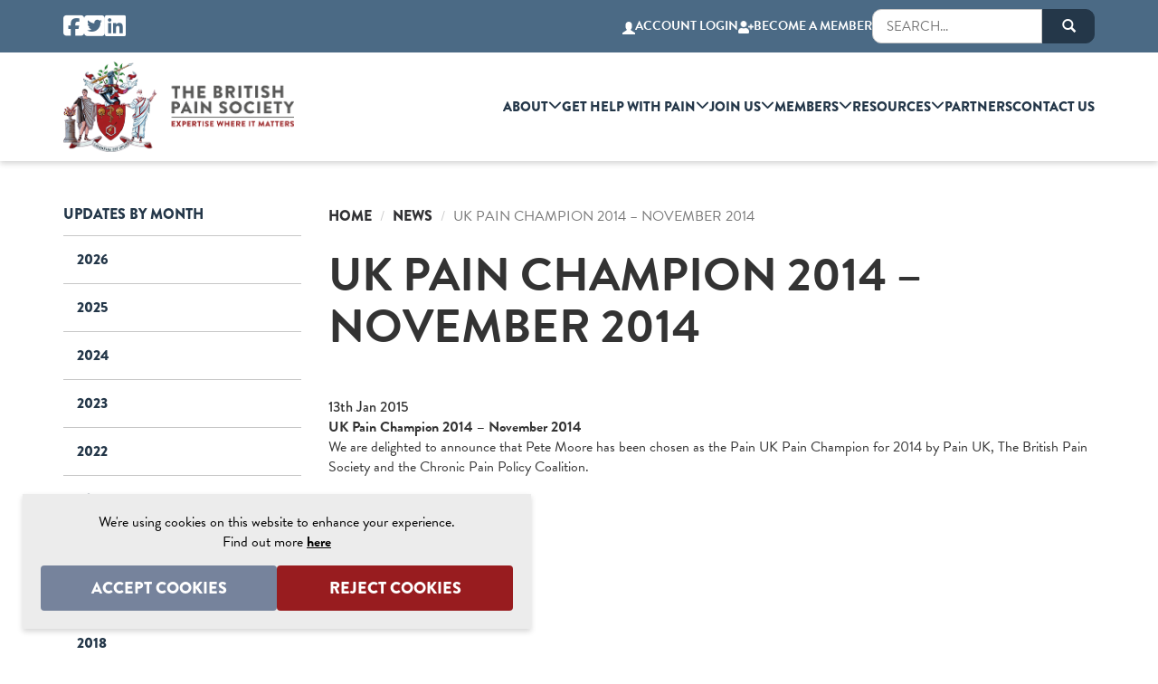

--- FILE ---
content_type: text/html; charset=utf-8
request_url: https://www.britishpainsociety.org/mediacentre/news/uk-pain-champion-2014-november-2014/
body_size: 5986
content:
<!DOCTYPE html>



<html xmlns="http://www.w3.org/1999/xhtml">
    <head>
        <title>UK Pain Champion 2014 – November 2014 | News | British Pain Society</title>
        <meta http-equiv="Content-Type" content="text/html;charset=utf-8" />
        <meta name="viewport" content="width=device-width, initial-scale=1.0"/>
        <meta http-equiv="X-UA-Compatible" content="IE=edge"/>

        <link rel="shortcut icon" href="/static/favicon.ico" type="image/x-icon">
        <link rel="icon" href="/static/favicon.ico" type="image/x-icon">

        <!-- Bootstrap -->
        <link href="/static/lib/bootstrap/css/bootstrap.min.f98dcfc3f17d.css" rel="stylesheet" media="screen"/>
        <!--[if lt IE 8]>
            <link href="/static/lib/bootstrap/css/bootstrap-ie7.e007e421a2ba.css" rel="stylesheet"/>
        <![endif]-->

        <script src="https://use.typekit.net/ufx8cin.js"></script>
        <script>try{Typekit.load({ async: true });}catch(e){}</script>


        <link rel="stylesheet" href="https://use.typekit.net/txw7bdc.css">
        <link href='https://fonts.googleapis.com/css?family=Open+Sans:300,400,700,400italic,700italic' rel='stylesheet' type='text/css'/>
        <link rel="stylesheet" href="/static/css/style.9bbd2a12ec01.css" />
        <link rel="stylesheet" href="/static/css/print.d886b419a57a.css" type="text/css" media="print" />
        <link href="https://code.jquery.com/ui/1.10.3/themes/smoothness/jquery-ui.css" rel="stylesheet"/>

        

        <!-- HTML5 shim and Respond.js for IE8 support of HTML5 elements and media queries -->
        <!-- WARNING: Respond.js doesn't work if you view the page via file:// -->
        <!--[if lt IE 9]>
          <script type="text/javascript" src="https://oss.maxcdn.com/html5shiv/3.7.2/html5shiv.min.js"></script>
          <script type="text/javascript" src="https://oss.maxcdn.com/respond/1.4.2/respond.min.js"></script>
        <![endif]-->

        <!-- jQuery (necessary for Bootstrap's JavaScript plugins) -->
        <script type="text/javascript" src="https://code.jquery.com/jquery-latest.js"></script>
        <script type="text/javascript" src="https://code.jquery.com/ui/1.10.3/jquery-ui.js"></script>
        <!-- Include all compiled plugins (below), or include individual files as needed -->
        <script type="text/javascript" src="/static/js/main.1f846b3afde7.js"></script>
        <script type="text/javascript" src="/static/lib/bootstrap/js/bootstrap.min.abda843684d0.js"></script>
        
        <script type="text/javascript" src="/static/lib/jquery/jquery.placeholder.0829097a432b.js"></script>
        <script src="https://kit.fontawesome.com/752d2b0605.js" crossorigin="anonymous"></script>

        <!-- cookies -->    
        <script src="https://cdn.jsdelivr.net/npm/js-cookie@3.0.5/dist/js.cookie.min.js"></script>

        

        <script async src="https://www.googletagmanager.com/gtag/js?id=G-QCJNT199CH"></script>
        <script>
            var cookie = Cookies.get('accepted');
            if(cookie == 'True'){
                window.dataLayer = window.dataLayer || [];
                function gtag(){dataLayer.push(arguments);}
                gtag('js', new Date());
                gtag('config', 'G-QCJNT199CH');
            }
        </script>

    </head>

    <body>
        <p id="skiplink"><a href="#main_content" >Skip to main content</a></p>

        <div class="mobile-dropdowns">
            <div class="search_mobile">
                <div class="close_modal">
                    <img src="/static/images/close.71679dd60c9d.png" alt="Close">
                </div>
                <h3><i class="fa-solid fa-magnifying-glass"></i> Search</h3>
                <form class="form-inline" role="form" action="/search/" method="POST">
                    <input type='hidden' name='csrfmiddlewaretoken' value='oNb2sDkJmMlLPMI7g4LAhGbMprczKG7HFN5LKCt5dIyeodwqWuqewRfLv303bcXS' />
                    <div class="form-group">
                        <label for="id_search_query">Search Query</label>
                        <input type="text" class="form-control" id="id_search_query" placeholder="Type here" name="query">
                    </div>
                    <button type="submit" class="btn btn-primary">Search</button>
                    <div class="clearfix"></div>
                </form>
            </div>
            
                <div class="login_form">
                    <div class="close_modal">
                        <img src="/static/images/close.71679dd60c9d.png" alt="Close">
                    </div>
                    <h3><i class="fa-solid fa-lock"></i> Login to your account</h3>
                    <form class="form-inline" role="form" action="/login/" method="POST">
                        <input type='hidden' name='csrfmiddlewaretoken' value='oNb2sDkJmMlLPMI7g4LAhGbMprczKG7HFN5LKCt5dIyeodwqWuqewRfLv303bcXS' />
                        <div class="form-group">
                            <label for="id_email_top">Email address</label>
                            <input type="email" class="form-control" id="id_email_top" placeholder="Email Address" name="email_address">
                        </div>
                        <div class="form-group">
                            <label for="id_password_top">Password</label>
                            <input type="password" class="form-control" id="id_password_top" placeholder="Password" name="password">
                        </div>
                        <button type="submit" class="btn btn-primary">Login</button>
                        <a href="/forgot-password">Forgotten Password?</a>
                    </form>
                </div>
            
        </div>

        <header>
            <div class="top">
                <div class="container">
                    <div class="row">
                        <div class="col-xs-12">
                            <div class="group">
                                <div class="social">
                                    <a href="https://www.facebook.com/thebritishpainsociety/" target="_blank"><i class="fa-brands fa-square-facebook"></i></a>
                                    <a href="https://twitter.com/BritishPainSoc" target="_blank"><i class="fa-brands fa-square-twitter"></i></a>
                                    <a href="https://www.linkedin.com/company/the-british-pain-society" target="_blank"><i class="fa-brands fa-linkedin"></i></a>
                                </div>
                                <div class="content">
                                    
                                        <p><i class="glyphicon glyphicon-user"></i><a class="login_text login_toggle" href="">Account Login</a></p>
                                        <p><img src="/static/images/user-plus.02540ceef0a7.png" alt="New User"><a href="/register/">Become A Member</a></p>
                                    
                                    <form action="/search/" method="POST">
                                        <input type='hidden' name='csrfmiddlewaretoken' value='oNb2sDkJmMlLPMI7g4LAhGbMprczKG7HFN5LKCt5dIyeodwqWuqewRfLv303bcXS' />
                                        <div class="fieldset">
                                            <input class="field" name="query" type="text" placeholder="Search..." value=""/>
                                            <button type="submit"><i class="glyphicon glyphicon-search"></i></button>
                                        </div>
                                    </form>
                                </div>
                            </div>
                        </div>
                    </div>
                </div>
            </div>
            <div class="bottom">
                <div class="container">
                    <div class="row">
                        <div class="col-xs-12">
                            <div class="group">
                                <div class="logo">
                                    <a href="/">
                                        <img src="/static/images/bps-logo@2x.e454eaeb627a.png" alt="British Pain Society Logo">
                                    </a>
                                </div>
                                <div class="links">
                                    <nav>
                                        
    <div class="navigation navbar navbar-default">
        <div class="menu">
            <ul class="top_level nav navbar-nav">
                
                    <li>
                        <a href="/about/">About <i class="fa-solid fa-chevron-down"></i></a>
                        
                            <ul class="sub-nav">
    
        <li><a href="/about/what-is-pain/">WHAT IS PAIN?</a>
            
        </li>
    
        <li><a href="/about/what-we-do/">WHAT WE DO</a>
            
        </li>
    
        <li><a href="/about/bps-council/">BPS COUNCIL</a>
            
        </li>
    
        <li><a href="/about/bps-committees/">BPS COMMITTEES</a>
            
        </li>
    
        <li><a href="/about/special-interest-groups-1/">SPECIAL INTEREST GROUPS</a>
            
        </li>
    
        <li><a href="/about/external-relations/">EXTERNAL RELATIONS</a>
            
        </li>
    
        <li><a href="/about/code-of-conduct/">CODE OF CONDUCT</a>
            
        </li>
    
        <li><a href="/about/articles-and-reports/">USEFUL ARTICLES &amp; REPORTS</a>
            
        </li>
    
        <li><a href="/about/privacy-policy/">PRIVACY POLICY</a>
            
        </li>
    
        <li><a href="/about/annual-reports-accounts/">ANNUAL REPORTS &amp; ACCOUNTS</a>
            
        </li>
    
        <li><a href="https://www.britishpainsociety.org/about/strategy/">Strategy 2025-2030</a>
            
        </li>
    
</ul>
                        
                    </li>
                
                    <li>
                        <a href="/whocares/">Get help with pain <i class="fa-solid fa-chevron-down"></i></a>
                        
                            <ul class="sub-nav">
    
        <li><a href="/whocares/EPCC/">THE EXPERT PATIENT AND CARER COMMITTEE (EPCC)</a>
            
        </li>
    
        <li><a href="/whocares/lec/">Lived Experience Collective (LEC)</a>
            
        </li>
    
        <li><a href="https://www.britishpainsociety.org/whocares/patient-publications/">Patient publications</a>
            
        </li>
    
        <li><a href="https://www.britishpainsociety.org/whocares/useful-addresses/">Useful organisations</a>
            
        </li>
    
</ul>
                        
                    </li>
                
                    <li>
                        <a href="/become-a-member/">Join us <i class="fa-solid fa-chevron-down"></i></a>
                        
                            <ul class="sub-nav">
    
        <li><a href="/become-a-member/eligibility/">ELIGIBILITY</a>
            
        </li>
    
        <li><a href="/become-a-member/subscription-fees/">SUBSCRIPTION FEES</a>
            
        </li>
    
        <li><a href="/become-a-member/how-to-apply/">HOW TO APPLY</a>
            
        </li>
    
</ul>
                        
                    </li>
                
                    <li>
                        <a href="/for-members/">Members <i class="fa-solid fa-chevron-down"></i></a>
                        
                            <ul class="sub-nav">
    
        <li><a href="/about/grants-and-awards/">GRANTS, AWARDS &amp; PHD&#39;S</a>
            
        </li>
    
        <li><a href="/for-members/honours/">HONOURS AND DISTINCTIONS</a>
            
        </li>
    
        <li><a href="/for-members/membership-renewal-2025/">MEMBERSHIP RENEWAL 2025</a>
            
        </li>
    
        <li><a href="/for-members/professional-publications/">Professional Publications</a>
            
        </li>
    
        <li><a href="/for-members/special-interest-groups/">SPECIAL INTEREST GROUPS</a>
            
        </li>
    
        <li><a href="/for-members/pain-news/">PAIN NEWS</a>
            
        </li>
    
        <li><a href="/for-members/amrc/">AMRC</a>
            
        </li>
    
        <li><a href="/for-members/british-journal-of-pain/">BRITISH JOURNAL OF PAIN</a>
            
        </li>
    
        <li><a href="/for-members/commissioning-hub/">COMMISSIONING HUB</a>
            
        </li>
    
        <li><a href="/for-members/articles-reports-guidelines/">ARTICLES, REPORTS &amp; GUIDELINES</a>
            
        </li>
    
        <li><a href="/for-members/council-elections/">COUNCIL ELECTIONS</a>
            
        </li>
    
        <li><a href="/for-members/iasp/">IASP</a>
            
        </li>
    
        <li><a href="/for-members/efic/">EFIC</a>
            
        </li>
    
        <li><a href="/for-members/cps/">CPS</a>
            
        </li>
    
</ul>
                        
                    </li>
                
                    <li>
                        <a href="/resources/">RESOURCES <i class="fa-solid fa-chevron-down"></i></a>
                        
                            <ul class="sub-nav">
    
        <li><a href="/mediacentre/events/">Events</a>
            
                
                    <ul class="sub-nav">
    
        <li><a href="https://www.britishpainsociety.org/mediacentre/events/other-meetings/">Events calendar</a>
            
        </li>
    
        <li><a href="/asm-highlights/">ASM</a>
            
        </li>
    
</ul>
                
            
        </li>
    
        <li><a href="/resources/british-pain-society-publications/">BPS Publications</a>
            
        </li>
    
        <li><a href="/resources/bps-webinars/">Webinars</a>
            
        </li>
    
        <li><a href="/resources/podcasts/">Podcasts &amp; interviews</a>
            
        </li>
    
        <li><a href="/resources/educational-opportunities/">Educational opportunities</a>
            
        </li>
    
        <li><a href="/resources/asm-highlights/">ASM</a>
            
        </li>
    
        <li><a href="https://www.britishpainsociety.org/resources/student-early-career-professionals/">Student &amp; Early Career Professionals</a>
            
        </li>
    
        <li><a href="/job-vacancies/">Job vacancies</a>
            
        </li>
    
</ul>
                        
                    </li>
                
                    <li>
                        <a href="/partners/">Partners </a>
                        
                    </li>
                
                <li><a href="/contact-us">Contact Us</a></li>
            </ul>
        </div>
    </div>


                                    </nav>
                                    <div class="mobile-icons">
                                        <div class="icon search pull-right">
                                            <a class="search_toggle">
                                                <i class="fa-solid fa-magnifying-glass"></i>
                                            </a>
                                        </div>
                                        <div class="icon account pull-right">
                                            
                                                <a class="login_text login_toggle" href="">
                                                    <i class="fa-solid fa-user"></i>
                                                </a>
                                            
                                        </div>
                                        <div class="nav-toggle">
                                            <i class="fa-sharp fa-solid fa-bars"></i>
                                        </div>
                                    </div>
                                </div>
                            </div>
                        </div>
                    </div>
                </div>
            </div>
        </header>
        

        <div id="main_content">
            

            <div id="page_content">
                
    <section id="page">
        <div class="container">
            <div class="row">
                <div class="col-md-3 col-sm-12">
                    
	
		<div class="page_navigation">
            <h2 class="title">Updates by Month</h2>
            <ul class="nav nav-pills">
				
					<li><a href="/mediacentre/news/2026/">2026 </a></li>		
				
					<li><a href="/mediacentre/news/2025/">2025 </a></li>		
				
					<li><a href="/mediacentre/news/2024/">2024 </a></li>		
				
					<li><a href="/mediacentre/news/2023/">2023 </a></li>		
				
					<li><a href="/mediacentre/news/2022/">2022 </a></li>		
				
					<li><a href="/mediacentre/news/2021/">2021 </a></li>		
				
					<li><a href="/mediacentre/news/2020/">2020 </a></li>		
				
					<li><a href="/mediacentre/news/2019/">2019 </a></li>		
				
					<li><a href="/mediacentre/news/2018/">2018 </a></li>		
				
					<li><a href="/mediacentre/news/2017/">2017 </a></li>		
				
					<li><a href="/mediacentre/news/2016/">2016 </a></li>		
				
					<li><a href="/mediacentre/news/2015/">2015 </a></li>		
				
    		</ul>
        </div>
    

                    
                        <div id="sidebar_blocks">
                            <div id="actions">
                                
                                    

<div class="action normal_action">
    <a href="/donate/">
        <div class="overlay"></div>
        <div class="image">
            
                <img src="
                    
                        /media/widgets/pexels-liza-summer-6348123.png.262x170_q85_crop_upscale.png
                    
                " alt="Donate" class="img-responsive"/>
            
        </div>
        <h2 class="title">Donate</h2>
    </a>
</div>

                                
                                    

<div class="action normal_action">
    <a href="https://twitter.com/BritishPainSoc">
        <div class="overlay"></div>
        <div class="image">
            
                <img src="
                    
                        /media/widgets/dole777-EQSPI11rf68-unsplash.png.262x170_q85_crop_upscale.png
                    
                " alt="Follow Us" class="img-responsive"/>
            
        </div>
        <h2 class="title">Follow Us</h2>
    </a>
</div>

                                
                                    

<div class="action normal_action">
    <a href="/become-a-member/">
        <div class="overlay"></div>
        <div class="image">
            
                <img src="
                    
                        /media/widgets/Member_block_.png.262x170_q85_crop_upscale.png
                    
                " alt="Become a Member" class="img-responsive"/>
            
        </div>
        <h2 class="title">Become a Member</h2>
    </a>
</div>

                                
                            </div>
                        </div>
                    
                </div>

                <div class="col-md-9 col-sm-12">
                    

    <ul class="breadcrumb">
        <li><a href="/">Home</a></li>
        <li><a href="/mediacentre/news/">News</a></li>
        <li class="active">UK Pain Champion 2014 – November 2014</a></li>
    </ul>

	<h1>UK Pain Champion 2014 – November 2014</h1>

                    
                    

	<div id="mediaarticle">
		
			<p class="date">13th Jan 2015</p>			
		
		<p><strong>UK Pain Champion 2014 &ndash; November 2014</strong></p>

<p>We are delighted to announce that Pete Moore has been chosen as the Pain UK Pain Champion for 2014 by Pain UK, The British Pain Society and the Chronic Pain Policy Coalition.</p>

	</div>	
    
	
    
	<p class="article-back"><a href="/mediacentre/news/" title="< Back to News"><i class="fa-solid fa-arrow-left"></i> Back to News</a></p>

    

                </div>
            </div>
        </div>
    </section>

            </div>
        </div> <!-- /container -->


        <footer data-role="footer">
            <div id="footer_top" class="jumbotron">
                <div class="container">
                    <div class="row footer_wrapper">
                        <div class="col-sm-12 col-md-4">
                            <p><strong>&copy;The British Pain Society 2026</strong><br/>
                                A company registered in England and Wales and limited by guarantee.<br/> Registered address: Third Floor, Churchill House,<br/> 35 Red Lion Square, London WC1R 4SG.<br/>Registered No. 5021381.<br/> Registered Charity No. 1103260.<br/> Charity registered in Scotland No: SC039583.<br/>
                                <a href="/cdn-cgi/l/email-protection#3851565e57785a4a514c514b50485951564b575b515d4c4116574a5f"><span class="__cf_email__" data-cfemail="fa93949c95ba9888938e9389928a9b9394899599939f8e83d495889d">[email&#160;protected]</span></a>
                                
                            </p>
                        </div>
                        <div class="col-sm-6 col-md-4">
                            <a class="logo" href="http://www.europeanpainfederation.eu/" target="_blank"><img src="/static/images/efic-logo@2x.6c9fdaba3519.png" alt="IASP"/></a>
                        </div>
                        <div class="col-sd-6 col-md-4">
                            <a class="logo" href="/for-members/iasp/" target="_blank"><img src="/static/images/iasp-logo2.8901371d1772.png" alt="IASP" style="height:60px"/></a>
                        </div>
                    </div>
                </div>
            </div>

            <div id="footer_bottom">
                <div class="container">
                    <div class="row">
                        <div class="col-sm-12 col-md-4">
                            <div class="logo">
                                <img src="/static/images/footer_logo.f7541c113bc9.png" alt="British Pain Society Logo">
                            </div>
                            <div class="account">
                                
                                    <p><i class="glyphicon glyphicon-user"></i><a class="login_text login_toggle" href="">Account Login</a></p>
                                    <p><img src="/static/images/user-plus.02540ceef0a7.png" alt="New User"><a href="/register/">Become A Member</a></p>
                                
                            </div>
                        </div>
                        <div class="col-sm-12 col-md-4">
                            <div class="links">
                                <ul>
                                    
                                        <li>
                                            <a href="/about/">About </a>
                                        </li>
                                    
                                        <li>
                                            <a href="/whocares/">Get help with pain </a>
                                        </li>
                                    
                                        <li>
                                            <a href="/become-a-member/">Join us </a>
                                        </li>
                                    
                                        <li>
                                            <a href="/for-members/">Members </a>
                                        </li>
                                    
                                        <li>
                                            <a href="/resources/">RESOURCES </a>
                                        </li>
                                    
                                        <li>
                                            <a href="/partners/">Partners </a>
                                        </li>
                                    
                                    <li><a href="/contact-us/" style="color:#72BDFD;">Contact Us</a></li>
                                </ul>
                            </div>
                        </div>
                        <div class="col-sm-12 col-md-4">
                            <div class="legal">
                                <ul>
                                    <li><a href="/about/privacy-policy/">Privacy Statement</a></li>
                                    <li><a href="/disclaimer/">Disclaimer</a></li>
                                    <li><a href="/cookie-preferences/">Cookie Preferences</a></li>
                                    <li><a href="/sitemap/">Site Map</a></li>
                                </ul>
                            </div>
                            <div class="social">
                                <a href="https://www.facebook.com/thebritishpainsociety/" target="_blank"><i class="fa-brands fa-square-facebook"></i></a>
                                <a href="https://twitter.com/BritishPainSoc" target="_blank"><i class="fa-brands fa-square-twitter"></i></a>
                                <a href="https://www.linkedin.com/company/the-british-pain-society" target="_blank"><i class="fa-brands fa-linkedin"></i></a>
                            </div>
                            <div class="calm_link">
                                <p>Site by <a href="https://calmdigital.com/" nofollow target="_blank">Calm Digital</a></p>
                            </div>
                        </div>
                    </div>
                </div>
            </div>
        </footer>

        <div class="cookie-bar">
            <p>We're using cookies on this website to enhance your experience.<br/> Find out more <a href="/policies/#cookie-policy">here</a></p>
            <div class="buttons">
                <button class="accept">Accept Cookies</button>
                <button class="reject">Reject Cookies</button>
            </div>
        </div>


        <script data-cfasync="false" src="/cdn-cgi/scripts/5c5dd728/cloudflare-static/email-decode.min.js"></script><script>
        $(document).ready(function(){
            var cookie = Cookies.get('accepted');
            if (cookie == null){
                // Show the cookie bar
                $('.cookie-bar').addClass('show');
                // On accept button click, create the cookie and then hide the cookie bar
            } 
            $('.cookie-bar .accept').click(function(){
                Cookies.set('accepted', 'True', { expires: 365 })
                $('.cookie-bar').removeClass('show');
            });

            // On reject button click, create the cookie and then hide the cookie bar
            $('.cookie-bar .reject').click(function(){
                console.log('here');
                Cookies.set('accepted', 'False', { expires: 365 })
                $('.cookie-bar').removeClass('show');
            });
            
        });
        </script>

        
        
    <script defer src="https://static.cloudflareinsights.com/beacon.min.js/vcd15cbe7772f49c399c6a5babf22c1241717689176015" integrity="sha512-ZpsOmlRQV6y907TI0dKBHq9Md29nnaEIPlkf84rnaERnq6zvWvPUqr2ft8M1aS28oN72PdrCzSjY4U6VaAw1EQ==" data-cf-beacon='{"version":"2024.11.0","token":"50b63d4e483644fe8b9b38cef2cdd0ac","r":1,"server_timing":{"name":{"cfCacheStatus":true,"cfEdge":true,"cfExtPri":true,"cfL4":true,"cfOrigin":true,"cfSpeedBrain":true},"location_startswith":null}}' crossorigin="anonymous"></script>
</body>

</html>


--- FILE ---
content_type: text/css
request_url: https://www.britishpainsociety.org/static/css/style.9bbd2a12ec01.css
body_size: 8709
content:
body.open-nav {
  overflow: hidden;
}
h1,
h2,
h3,
h4,
h5,
p,
span {
  margin: 0 0 15px 0;
  font-family: "brandon-grotesque", sans-serif;
}
h1 {
  text-transform: uppercase;
  font-weight: 900;
}
h2,
h3 {
  font-weight: 700;
  text-transform: uppercase;
}
h2 {
  font-size: 34px;
}
h3 {
  font-size: 24px;
}
h3 a {
  font-size: 18px;
}
p {
  word-break: break-word;
  font-weight: 400;
}
p a {
  font-weight: 700;
  text-decoration: underline;
}
a {
  text-decoration: none;
  color: #243749;
  font-family: "brandon-grotesque", sans-serif;
}
a:hover {
  text-decoration: none;
}
label {
  font-family: "brandon-grotesque", sans-serif;
}
.group {
  display: flex;
  flex-direction: row;
  justify-content: space-between;
}
.buttons {
  display: flex;
  margin: 50px 0;
  column-gap: 30px;
  flex-direction: row;
}
@media (max-width: 991.5px) {
  .buttons {
    row-gap: 10px;
    align-items: center;
    flex-direction: column;
  }
}
.button {
  width: 261px;
  height: 50px;
  border: none;
  display: flex;
  color: #ffffff;
  max-width: 100%;
  font-size: 18px;
  border-radius: 10px;
  align-items: center;
  text-decoration: none;
  font-family: "brandon-grotesque", sans-serif;
  justify-content: center;
  text-transform: uppercase;
  font-weight: 900;
}
.button:last-child {
  background-color: #4B6A85;
}
.button:first-child {
  background-color: #9F221F;
}
.button.red {
  background-color: #9F221F;
}
.button:hover {
  color: #ffffff;
}
.mobile-dropdowns {
  display: none;
  width: 100%;
  display: flex;
  justify-content: center;
}
.mobile-dropdowns .search_mobile,
.mobile-dropdowns .login_form {
  display: none;
  top: 58px;
  width: 550px;
  z-index: 1000;
  max-width: 100%;
  position: fixed;
  z-index: 100000;
  padding: 67px 97px;
  border-radius: 10px;
  box-shadow: 0 3px 6px rgba(0, 0, 0, 0.16);
  align-items: center;
  flex-direction: column;
  justify-content: center;
  background-color: #ffffff;
}
.mobile-dropdowns .search_mobile .close_modal,
.mobile-dropdowns .login_form .close_modal {
  top: 10px;
  right: 15px;
  font-size: 18px;
  position: absolute;
}
.mobile-dropdowns .search_mobile .close_modal img,
.mobile-dropdowns .login_form .close_modal img {
  width: 18px;
  height: 18px;
}
.mobile-dropdowns .search_mobile .close_modal:hover,
.mobile-dropdowns .login_form .close_modal:hover {
  cursor: pointer;
}
.mobile-dropdowns .search_mobile h3,
.mobile-dropdowns .login_form h3 {
  color: #4B6A85;
  display: flex;
  column-gap: 8px;
  font-size: 16px;
  margin: 0 0 30px 0;
  flex-direction: row;
  font-family: "brandon-grotesque", sans-serif;
  text-transform: uppercase;
  font-weight: 900;
}
.mobile-dropdowns .search_mobile a,
.mobile-dropdowns .login_form a {
  font-size: 16px;
  text-align: center;
  font-family: "brandon-grotesque", sans-serif;
  text-decoration: underline;
  color: #4B6A85;
  font-weight: 500;
}
.mobile-dropdowns .search_mobile form,
.mobile-dropdowns .login_form form {
  width: 100%;
  display: flex;
  row-gap: 15px;
  flex-direction: column;
}
.mobile-dropdowns .search_mobile form .form-group,
.mobile-dropdowns .login_form form .form-group {
  margin: 0;
  display: flex;
  row-gap: 10px;
  flex-direction: column;
}
.mobile-dropdowns .search_mobile form .form-group label,
.mobile-dropdowns .login_form form .form-group label {
  margin: 0;
  color: #243749;
  font-size: 14px;
  font-family: "brandon-grotesque", sans-serif;
  font-weight: 500;
}
.mobile-dropdowns .search_mobile form .form-group input,
.mobile-dropdowns .login_form form .form-group input {
  margin: 0;
  width: 100%;
  height: 38px;
  border-radius: 10px;
  border: 1px solid #C7C7C7;
}
.mobile-dropdowns .search_mobile form button,
.mobile-dropdowns .login_form form button {
  width: 80%;
  height: 44px;
  font-size: 16px;
  border-radius: 10px;
  margin: 5px auto 0 auto;
  font-family: "brandon-grotesque", sans-serif;
  text-transform: uppercase;
  font-weight: 900;
  background-color: #243749;
}
.mobile-dropdowns .search_mobile.open-popup,
.mobile-dropdowns .login_form.open-popup {
  display: flex;
  animation-name: open;
  animation-duration: 1s;
  animation-iteration-count: 1;
  animation-fill-mode: forwards;
}
.mobile-dropdowns .search_mobile.close-popup,
.mobile-dropdowns .login_form.close-popup {
  display: flex;
  animation-name: close;
  animation-duration: 1s;
  animation-iteration-count: 1;
  animation-fill-mode: forwards;
}
@media (max-width: 991.5px) {
  .mobile-dropdowns .search_mobile,
  .mobile-dropdowns .login_form {
    top: 91px;
    padding: 47px 36px;
    border-top-left-radius: 0;
    border-top-right-radius: 0;
  }
}
header {
  position: relative;
  box-shadow: 0 3px 6px rgba(0, 0, 0, 0.16);
}
header .top {
  background-color: #4B6A85;
}
header .top .group {
  padding: 10px 0;
}
header .top .group .social {
  display: flex;
  column-gap: 20px;
  align-items: center;
}
header .top .group .social a {
  color: #ffffff;
  font-size: 26px;
}
@media (max-width: 991.5px) {
  header .top .group .social {
    order: 2;
  }
}
header .top .group .content {
  display: flex;
  column-gap: 30px;
  flex-direction: row;
  align-items: center;
}
header .top .group .content p {
  margin: 0;
  display: flex;
  color: #ffffff;
  column-gap: 8px;
  font-size: 14px;
  align-items: center;
  font-family: "brandon-grotesque", sans-serif;
  text-transform: uppercase;
  font-weight: 900;
}
header .top .group .content p i {
  margin: 1px 0 0 0;
}
header .top .group .content p a {
  color: #ffffff;
  text-decoration: none;
}
header .top .group .content p a.locker_button {
  position: relative;
}
header .top .group .content p img {
  margin: 1px 0 0 0;
  height: 14px;
}
header .top .group .content form .fieldset {
  display: flex;
  flex-direction: row;
}
header .top .group .content form .fieldset input {
  height: 38px;
  width: 188px;
  padding: 0 15px;
  font-family: "brandon-grotesque", sans-serif;
  text-transform: uppercase;
  border: 1px solid #C7C7C7;
  border-top-left-radius: 10px !important;
  border-bottom-left-radius: 10px !important;
}
header .top .group .content form .fieldset input:focus {
  outline: none;
}
header .top .group .content form .fieldset button {
  width: 58px;
  height: 38px;
  color: #ffffff;
  border: 1px solid #243749;
  background-color: #243749;
  border-top-right-radius: 10px !important;
  border-bottom-right-radius: 10px !important;
}
@media (max-width: 991.5px) {
  header .top .group .content form {
    display: none;
  }
}
@media (max-width: 991.5px) {
  header .top .group .content {
    order: 1;
    row-gap: 12px;
    flex-direction: column;
    align-items: flex-start;
  }
}
@media (max-width: 991.5px) {
  header .top .group {
    row-gap: 30px;
    padding: 30px 0;
    flex-direction: column;
    align-items: flex-start;
  }
}
header .bottom {
  padding: 10px 0;
  background-color: #ffffff;
}
header .bottom .group .logo {
  width: 255px;
}
header .bottom .group .logo img {
  width: 100%;
  object-fit: cover;
}
@media (max-width: 1199px) {
  header .bottom .group .logo {
    width: 180px;
  }
}
header .bottom .group .links {
  display: flex;
  align-items: center;
}
header .bottom .group .links nav {
  height: 100%;
  display: flex;
}
@media (max-width: 991.5px) {
  header .bottom .group .links nav {
    left: 0;
    right: 0;
    top: 90px;
    bottom: 0;
    height: auto;
    display: none;
    z-index: 10000;
    position: fixed;
    overflow-y: scroll;
    border-top: 1px solid #C7C7C7;
  }
}
header .bottom .group .links .navbar-default {
  margin: 0;
  border: none;
  display: flex;
  align-items: center;
  background-color: transparent;
}
header .bottom .group .links .navbar-default .menu {
  padding: 0;
  height: 100%;
  display: flex;
  align-items: center;
}
@media (max-width: 991.5px) {
  header .bottom .group .links .navbar-default .menu {
    padding: 15px;
  }
}
header .bottom .group .links .navbar-default ul {
  height: 100%;
  float: unset;
  display: flex;
  column-gap: 15px;
  flex-direction: row;
  align-items: center;
}
header .bottom .group .links .navbar-default ul::after,
header .bottom .group .links .navbar-default ul::before {
  display: none;
}
header .bottom .group .links .navbar-default ul li {
  height: 100%;
  float: unset;
  display: flex;
  align-items: center;
}
header .bottom .group .links .navbar-default ul li a {
  padding: 0;
  display: flex;
  font-size: 15px;
  column-gap: 6px;
  flex-direction: row;
  text-decoration: none;
  color: #243749;
  font-family: "brandon-grotesque", sans-serif;
  text-transform: uppercase;
  font-weight: 900;
}
@media (min-width: 992px) {
  header .bottom .group .links .navbar-default ul li a i {
    animation-name: out;
    animation-duration: 0.5s;
    animation-iteration-count: 1;
    animation-fill-mode: forwards;
  }
}
header .bottom .group .links .navbar-default ul li .sub-nav {
  display: none;
  height: unset;
  z-index: 1000;
  top: 100%;
  left: -18px;
  padding: 23px 18px 18px 18px;
  min-width: 285px;
  position: absolute;
  flex-direction: column;
  align-items: flex-start;
  background-color: #ffffff;
  border-bottom-left-radius: 10px;
  border-bottom-right-radius: 10px;
}
header .bottom .group .links .navbar-default ul li .sub-nav li {
  height: unset;
  list-style: none;
  margin-bottom: 10px;
}
header .bottom .group .links .navbar-default ul li .sub-nav li:last-child {
  margin: 0;
}
@media (max-width: 991.5px) {
  header .bottom .group .links .navbar-default ul li .sub-nav {
    position: unset;
    padding: 15px 15px 0 15px;
  }
  header .bottom .group .links .navbar-default ul li .sub-nav li {
    padding: 0 0 15px 0;
    margin: 0;
  }
  header .bottom .group .links .navbar-default ul li .sub-nav li:last-child {
    padding: 0;
  }
}
header .bottom .group .links .navbar-default ul li:hover {
  cursor: pointer;
}
header .bottom .group .links .navbar-default ul li:hover > a {
  color: #4B6A85;
}
@media (min-width: 992px) {
  header .bottom .group .links .navbar-default ul li:hover > a i {
    animation-name: in;
    animation-duration: 0.5s;
    animation-iteration-count: 1;
    animation-fill-mode: forwards;
  }
}
@media (max-width: 991.5px) {
  header .bottom .group .links .navbar-default ul li {
    flex-direction: column;
    align-items: flex-start;
  }
}
@media (max-width: 991.5px) {
  header .bottom .group .links .navbar-default ul {
    row-gap: 20px;
    flex-direction: column;
    align-items: flex-start;
  }
}
@media (max-width: 991.5px) {
  header .bottom .group .links .navbar-default {
    width: 100%;
    margin: 0 auto;
    padding: 0 7px;
    max-width: 767px;
    background-color: #fff;
  }
}
@media (max-width: 767px) {
  header .bottom .group .links .navbar-default {
    padding: 0 15px;
  }
}
header .bottom .group .links .mobile-icons {
  display: none;
}
@media (max-width: 991.5px) {
  header .bottom .group .links .mobile-icons {
    display: flex;
    column-gap: 15px;
  }
  header .bottom .group .links .mobile-icons i {
    font-size: 25px;
    color: #4B6A85;
  }
  header .bottom .group .links .mobile-icons i:hover {
    cursor: pointer;
  }
}
@media (max-width: 991.5px) {
  header {
    display: flex;
    flex-direction: column;
  }
}
@keyframes out {
  0% {
    transform: rotate(180deg);
  }
  100% {
    transform: rotate(360deg);
  }
}
@keyframes in {
  0% {
    transform: rotate(0deg);
  }
  100% {
    transform: rotate(180deg);
  }
}
@keyframes open {
  0% {
    opacity: 0;
  }
  100% {
    opacity: 1;
  }
}
@keyframes close {
  0% {
    opacity: 1;
  }
  100% {
    opacity: 0;
    display: none;
  }
}
#latest_news {
  padding: 100px 0;
  background-color: rgba(213, 218, 223, 0.25);
}
#latest_news .title {
  text-align: center;
}
#latest_news .title h2 {
  font-size: 44px;
  color: #243749;
  font-family: "brandon-grotesque", sans-serif;
  font-weight: 700;
  text-transform: uppercase;
}
@media (max-width: 991.5px) {
  #latest_news .title h2 {
    font-size: 18px;
  }
}
#latest_news .title .seperator {
  height: 5px;
  width: 100px;
  margin: 30px auto 50px auto;
  background-color: #9F221F;
}
@media (max-width: 991.5px) {
  #latest_news .title .seperator {
    width: 50px;
    height: 3px;
    margin: 15px auto 25px auto;
  }
}
#latest_news .articles {
  display: flex;
  row-gap: 25px;
  flex-wrap: wrap;
  flex-direction: row;
}
#latest_news .articles .article {
  display: flex;
  row-gap: 15px;
  flex-direction: column;
}
#latest_news .articles .article h3 {
  margin: 0;
  font-size: 24px;
  letter-spacing: 1.25px;
  font-family: "brandon-grotesque", sans-serif;
  font-weight: 700;
  text-transform: uppercase;
}
#latest_news .articles .article h3 a {
  text-decoration: none;
}
@media (max-width: 991.5px) {
  #latest_news .articles .article h3 {
    font-size: 16px;
  }
}
#latest_news .articles .article p {
  margin: 0;
  font-size: 16px;
  font-family: "brandon-grotesque", sans-serif;
  font-weight: 300;
}
#latest_news .articles .article p .date {
  font-weight: 500;
}
#latest_news .articles .article p a {
  display: flex;
  font-size: 18px;
  column-gap: 15px;
  color: #9F221F;
  flex-direction: row;
  align-items: center;
  text-decoration: none;
  font-weight: 700;
  text-transform: uppercase;
}
#latest_news .articles .article p:last-child {
  margin: auto 0 0 0;
}
#latest_news .buttons {
  margin: 50px 0 0 0;
  justify-content: center;
}
@media (max-width: 991.5px) {
  #latest_news {
    padding: 50px 0;
  }
}
#twitter-feed {
  margin: 100px 0;
}
@media (max-width: 991.5px) {
  #twitter-feed {
    margin: 50px 0;
  }
}
#content_block {
  margin: 100px 0;
}
#content_block .row {
  display: flex;
  flex-wrap: wrap;
  align-items: center;
  flex-direction: row;
}
#content_block .title {
  display: flex;
  row-gap: 28px;
  margin: 0 0 100px 0;
  align-items: center;
  flex-direction: column;
  justify-content: center;
}
#content_block .title h2 {
  margin: 0;
  font-size: 44px;
  text-align: center;
}
@media (max-width: 767px) {
  #content_block .title h2 {
    font-size: 18px;
  }
}
#content_block .title hr {
  height: 5px;
  width: 100px;
  border: none;
  margin: 0 auto;
  background-color: #9F221F;
}
@media (max-width: 767px) {
  #content_block .title hr {
    height: 3px;
    width: 50px;
  }
}
#content_block .title p {
  margin: 0 auto;
  font-size: 24px;
  max-width: 940px;
  text-align: center;
}
@media (max-width: 767px) {
  #content_block .title p {
    font-size: 18px;
  }
}
@media (max-width: 767px) {
  #content_block .title {
    row-gap: 13px;
    margin: 0 0 25px 0;
  }
}
#content_block .values {
  row-gap: 40px;
  display: flex;
  flex-wrap: wrap;
  column-gap: 30px;
  flex-direction: row;
  justify-content: center;
}
#content_block .values .value {
  display: flex;
  flex-shrink: 0;
  align-items: center;
  flex-direction: column;
  width: calc((100% / 3) - (60px / 3));
}
#content_block .values .value .image {
  margin: 0 0 20px 0;
}
#content_block .values .value .image img {
  width: 118px;
  height: auto;
}
#content_block .values .value .content h3 {
  font-size: 24px;
  text-align: center;
  margin: 0 0 15px 0;
}
@media (max-width: 767px) {
  #content_block .values .value .content h3 {
    font-size: 16px;
  }
}
#content_block .values .value .content p {
  font-size: 16px;
  font-weight: 300;
  text-align: center;
}
@media (max-width: 767px) {
  #content_block .values .value {
    width: 100%;
  }
}
@media (max-width: 767px) {
  #content_block .values {
    row-gap: 24px;
  }
}
@media (max-width: 991.5px) {
  #content_block {
    margin: 50px 0;
  }
}
footer #footer_top {
  padding: 100px 0;
}
footer #footer_top .footer_wrapper {
  row-gap: 50px;
  display: flex;
  flex-wrap: wrap;
  align-items: center;
  flex-direction: row;
}
footer #footer_top .footer_wrapper p {
  font-size: 16px;
  line-height: 1.5;
  font-family: "brandon-grotesque", sans-serif;
  font-weight: 400;
}
footer #footer_top .footer_wrapper p strong {
  font-weight: 700;
}
footer #footer_bottom {
  padding: 100px 0;
  background-color: #243749;
}
@media (max-width: 991.5px) {
  footer #footer_bottom {
    padding: 0;
  }
}
footer #footer_bottom a {
  color: #ffffff;
  font-size: 14px;
  text-decoration: none;
  font-family: "brandon-grotesque", sans-serif;
  text-transform: uppercase;
  font-weight: 900;
}
footer #footer_bottom ul {
  margin: 0;
  padding: 0;
}
footer #footer_bottom ul li {
  list-style: none;
  margin: 0 0 15px 0;
}
@media (max-width: 991.5px) {
  footer #footer_bottom .row {
    display: flex;
    row-gap: 50px;
    flex-direction: column;
  }
}
footer #footer_bottom .logo {
  width: 100%;
  margin: 0 0 35px 0;
}
footer #footer_bottom .logo img {
  width: 100%;
  max-width: 225px;
  object-fit: cover;
}
footer #footer_bottom .account {
  display: flex;
  row-gap: 15px;
  flex-direction: column;
}
footer #footer_bottom .account p {
  margin: 0;
  display: flex;
  font-size: 14px;
  column-gap: 15px;
  flex-direction: row;
  font-family: "brandon-grotesque", sans-serif;
  font-weight: 900;
}
footer #footer_bottom .account p:last-child {
  column-gap: 12.5px;
}
footer #footer_bottom .account p img {
  height: 14px;
  margin: 1px 0 0 0;
}
footer #footer_bottom .social {
  display: flex;
  column-gap: 20px;
}
footer #footer_bottom .social a {
  font-size: 26px;
}
footer #footer_bottom .calm_link p {
  font-size: 14px;
  font-weight: 400;
}
footer #footer_bottom .calm_link p a {
  font-weight: 400;
}
#pagesections {
  display: flex;
  row-gap: 25px;
  flex-direction: column;
}
#pagesections .section {
  display: flex;
  row-gap: 25px;
  flex-direction: column;
}
#pagesections .section .top a {
  color: #9F221F;
  font-size: 18px;
  text-decoration: none;
  text-transform: uppercase;
  font-weight: 700;
}
#pagesections .section .profiles {
  row-gap: 15px;
  display: flex;
  flex-wrap: wrap;
  column-gap: 30px;
  flex-direction: row;
}
#pagesections .section .bio-profiles {
  row-gap: 30px;
  display: flex;
  flex-direction: column;
}
#pagesections .section .bio-profiles .bio-profile {
  display: flex;
  column-gap: 30px;
  flex-direction: row;
}
#pagesections .section .bio-profiles .bio-profile .profile {
  width: 261px;
  flex-shrink: 0;
}
@media (max-width: 767px) {
  #pagesections .section .bio-profiles .bio-profile {
    row-gap: 15px;
    flex-direction: column;
  }
}
#pagesections .section .profile {
  display: flex;
  flex-direction: column;
  width: calc((100% / 3) - (60px / 3));
}
#pagesections .section .profile img {
  width: 100%;
  margin: 0 0 30px 0;
  border-radius: 10px;
}
#pagesections .section .profile hr {
  height: 6px;
  width: 57px;
  margin: 0 0 30px 0;
  background-color: #9F221F;
}
#pagesections .section .profile h3 {
  font-size: 20px;
  margin: 0 0 10px 0;
  font-family: "brandon-grotesque", sans-serif;
  text-transform: uppercase;
  font-weight: 900;
}
#pagesections .section .profile p {
  font-size: 18px;
  margin: 0 0 10px 0;
  font-family: "brandon-grotesque", sans-serif;
  text-transform: uppercase;
  font-weight: 500;
}
#pagesections .section .profile p.role {
  font-size: 16px;
  color: #9F221F;
}
@media (max-width: 767px) {
  #pagesections .section .profile {
    width: calc((100% / 2) - (60px / 2));
  }
}
#pagesections .section .split-content {
  display: flex;
  column-gap: 30px;
  flex-direction: row;
  align-items: center;
}
#pagesections .section .split-content .image {
  width: 100%;
}
#pagesections .section .split-content .image img {
  width: 100%;
  object-fit: cover;
}
#pagesections .section .split-content .content {
  width: 100%;
  display: flex;
  row-gap: 25px;
  flex-direction: column;
}
#pagesections .section .split-content .content h2 {
  margin: 0;
  font-size: 34px;
  font-family: "brandon-grotesque", sans-serif;
  font-weight: 700;
}
#pagesections .section .split-content .content p {
  margin: 0;
}
#pagesections .section .split-content .content .buttons {
  margin: 0;
}
@media (max-width: 767px) {
  #pagesections .section .split-content {
    row-gap: 25px;
    flex-direction: column;
  }
}
#pagesections .section .full-width-image {
  display: flex;
  flex-direction: row;
}
#pagesections .section .full-width-image .image {
  width: 100%;
}
#pagesections .section .full-width-image .image img {
  width: 100%;
  object-fit: cover;
}
#pagesections .section .grid {
  gap: 30px;
  display: flex;
  flex-wrap: wrap;
  margin: 0 0 30px 0;
  flex-direction: row;
}
#pagesections .section .grid .item {
  row-gap: 25px;
  display: flex;
  text-align: center;
  flex-direction: column;
  width: calc((100% / 3) - 20px);
}
#pagesections .section .grid .item img {
  width: 100%;
}
@media (max-width: 991.5px) {
  #pagesections .section .grid .item {
    width: calc(50% - 15px);
  }
}
#pagesections .section .content {
  display: flex;
  row-gap: 15px;
  flex-direction: column;
}
#pagesections .section .content p {
  margin: 0;
  font-size: 18px;
  font-family: "brandon-grotesque", sans-serif;
  font-weight: 400;
}
#banner {
  display: flex;
  padding: 150px 0;
  position: relative;
  margin: 0 0 50px 0;
  align-items: center;
  justify-content: center;
}
#banner .background {
  top: 0;
  left: 0;
  right: 0;
  bottom: 0;
  position: absolute;
}
#banner .background img {
  width: 100%;
  height: 100%;
  object-fit: cover;
}
#banner .banner_inner {
  z-index: 900;
  position: relative;
}
#banner .banner_inner .banner_text {
  max-width: 60%;
}
#banner .banner_inner .banner_text h1 {
  margin: 0;
  padding: 0;
  border: none;
  color: #ffffff;
  font-size: 54px;
  font-family: "brandon-grotesque", sans-serif;
  font-weight: 700;
}
@media (max-width: 991.5px) {
  #banner .banner_inner .banner_text h1 {
    font-size: 22px;
    text-align: center;
  }
}
@media (max-width: 991.5px) {
  #banner .banner_inner .banner_text {
    max-width: 100%;
  }
}
@media (max-width: 991.5px) {
  #banner {
    padding: 75px 0;
  }
}
#actions {
  padding: 0;
  margin: 0 0 100px 0;
}
#actions .video {
  margin-bottom: 50px;
}
#actions .banner_action .item .overlay {
  opacity: 0.1;
}
#actions .banner_action .item img {
  width: 100%;
  border-radius: 10px;
}
#actions .action {
  position: relative;
}
#actions .action .overlay {
  top: 0;
  left: 0;
  right: 0;
  bottom: 0;
  width: 100%;
  height: 100%;
  opacity: 0.7;
  position: absolute;
  border-radius: 10px;
  background-color: #243749;
}
#actions .action.normal_action .image img {
  width: 100%;
  border-radius: 10px;
}
#actions .action.normal_action h2 {
  left: 0;
  bottom: 0;
  margin: 0;
  height: unset;
  font-size: 24px;
  line-height: 34px;
  position: absolute;
  padding: 0 27px 22px 27px;
  background-color: transparent;
}
@media (max-width: 767px) {
  #actions .action.normal_action h2 {
    font-size: 16px;
    line-height: 20px;
    padding: 0 20px 20px 20px;
  }
}
#actions .action:hover {
  cursor: pointer;
}
@media (max-width: 991.5px) {
  #actions {
    margin: 0 0 50px 0;
  }
}
#page {
  margin: 50px 0;
}
#page #sidebar_blocks #actions {
  margin: 0;
}
#page #sidebar_blocks #actions .action {
  margin: 0 0 15px 0;
}
@media (max-width: 991.5px) {
  #page #sidebar_blocks {
    display: none;
  }
}
#page .page_navigation {
  margin: 0 0 30px 0;
}
#page .page_navigation .mobile_title {
  display: none;
}
@media (max-width: 991.5px) {
  #page .page_navigation .mobile_title {
    margin: 0;
    width: 100%;
    display: flex;
    z-index: 1000;
    position: relative;
    justify-content: space-between;
  }
  #page .page_navigation .mobile_title::after {
    content: '\f0dd';
    margin: -2px 0 0 0;
    font-family: 'FontAwesome';
  }
}
#page .page_navigation .mobile_overlay {
  display: none;
  top: 0;
  left: 0;
  z-index: 500;
  width: 100vh;
  height: 100vh;
  position: fixed;
}
#page .page_navigation h2 {
  margin: 0;
  font-size: 16px;
  padding: 0 0 15px 0;
  color: #243749;
  font-family: "brandon-grotesque", sans-serif;
  text-transform: uppercase;
  font-weight: 900;
  border-bottom: 1px solid #C7C7C7;
}
#page .page_navigation h2 a {
  text-decoration: none;
}
@media (max-width: 991.5px) {
  #page .page_navigation h2 {
    display: none;
  }
  #page .page_navigation h2.show_title {
    left: -1px;
    top: 36px;
    width: 100%;
    border: none;
    height: 54px;
    display: flex;
    z-index: 1000;
    padding: 12px;
    position: absolute;
    align-items: center;
    background-color: #ffffff;
    border-top-left-radius: 10px;
    border-top-right-radius: 10px;
    border-top: 1px solid #D5DADF;
    border-left: 1px solid #D5DADF;
    border-right: 1px solid #D5DADF;
  }
  #page .page_navigation h2.active {
    background-color: #D5DADF;
  }
}
#page .page_navigation > ul {
  display: flex;
  flex-direction: column;
}
#page .page_navigation > ul li {
  margin: 0;
  font-size: 16px;
  color: #243749;
  font-family: "brandon-grotesque", sans-serif;
  text-transform: uppercase;
  font-weight: 900;
  border-bottom: 1px solid #C7C7C7;
}
#page .page_navigation > ul li a {
  display: flex;
  padding: 15px;
  column-gap: 9px;
  flex-direction: row;
  text-decoration: none;
}
#page .page_navigation > ul li a:hover {
  background-color: transparent;
}
#page .page_navigation > ul li .activity_count {
  top: 0;
  right: 0;
  box-shadow: 0 2px 6px #C7C7C7;
}
#page .page_navigation > ul li ul li {
  width: 100%;
  border: none;
}
#page .page_navigation > ul li ul li.active {
  background-color: #E7ECF2;
}
#page .page_navigation > ul li.active {
  background-color: #D5DADF;
}
#page .page_navigation > ul li.active a {
  color: #243749;
  background-color: transparent;
}
#page .page_navigation > ul li.active ul {
  padding: 0;
  background-color: #ffffff;
}
#page .page_navigation > ul li.active ul li {
  padding: 0 0 0 15px;
}
@media (max-width: 991.5px) {
  #page .page_navigation > ul {
    display: none;
  }
  #page .page_navigation > ul.show_items {
    left: -1px;
    width: 100%;
    z-index: 1000;
    display: flex;
    position: absolute;
    top: calc(36px + 54px);
    background-color: #fff;
    border-bottom-left-radius: 10px;
    border-bottom-right-radius: 10px;
    border-left: 1px solid #D5DADF;
    border-right: 1px solid #D5DADF;
    border-bottom: 1px solid #D5DADF;
  }
  #page .page_navigation > ul.show_items li {
    float: none;
  }
  #page .page_navigation > ul.show_items li:first-child {
    border-top: 1px solid #D5DADF;
  }
  #page .page_navigation > ul.show_items li:last-child {
    border-bottom: none;
  }
}
@media (max-width: 991.5px) {
  #page .page_navigation {
    height: 38px;
    display: flex;
    padding: 0 15px;
    position: relative;
    border-radius: 10px;
    flex-direction: column;
    justify-content: center;
    border: 1px solid #C7C7C7;
  }
  #page .page_navigation:hover {
    cursor: pointer;
  }
  #page .page_navigation.active {
    font-weight: 400;
  }
}
#page h1 {
  padding: 0;
  border: none;
  font-size: 52px;
  margin: 25px 0 50px 0;
  font-family: "brandon-grotesque", sans-serif;
  font-weight: 700;
}
#page .content {
  row-gap: 50px;
  display: flex;
  flex-direction: column;
}
#page .content p {
  font-size: 18px;
  font-family: "brandon-grotesque", sans-serif;
  font-weight: 400;
}
#page .content li {
  font-size: 18px;
  font-family: "brandon-grotesque", sans-serif;
  font-weight: 400;
}
#page .content form {
  display: flex;
  flex-direction: column;
}
#page .content form label {
  font-size: 14px;
  margin: 0 0 10px 0;
  font-family: "brandon-grotesque", sans-serif;
  font-weight: 500;
}
#page .content form input {
  width: 358px;
  height: 38px;
  max-width: 100%;
  border-radius: 10px;
  border: 1px solid #C7C7C7;
}
#page .content form .buttons {
  margin: 30px 0;
}
#page .content .introduction {
  margin: 0;
}
#page .content .introduction p:last-child {
  margin: 0;
}
#page .content .table-responsive {
  border: none !important;
}
#page .content table {
  table-layout: fixed;
  width: 100% !important;
}
#page .content table td:first-child {
  width: 170px !important;
}
#page .form-actions {
  display: flex;
  row-gap: 15px;
  margin: 0 0 0 auto;
  align-items: flex-end;
  flex-direction: column;
}
.breadcrumb li {
  font-size: 16px;
  color: #243749;
  font-family: "brandon-grotesque", sans-serif;
  text-transform: uppercase;
  font-weight: 400;
}
.breadcrumb li a {
  text-decoration: none;
  font-weight: 900;
}
#mediasection {
  display: flex;
  row-gap: 25px;
  margin: 0 0 25px 0;
  flex-direction: column;
}
#mediasection .article {
  display: flex;
  row-gap: 15px;
  flex-direction: column;
}
#mediasection .article h2 {
  margin: 0;
  font-size: 24px;
  color: #243749;
  font-family: "brandon-grotesque", sans-serif;
  font-weight: 700;
  text-transform: uppercase;
}
#mediasection .article h2 a {
  text-decoration: none;
}
#mediasection .article p {
  margin: 0;
  font-size: 16px;
  font-family: "brandon-grotesque", sans-serif;
  font-weight: 300;
}
#mediasection .article .date {
  font-size: 16px;
  font-family: "brandon-grotesque", sans-serif;
  font-weight: 500;
}
#mediasection .article .read_more {
  font-size: 18px;
  color: #9F221F;
  text-decoration: none;
  font-family: "brandon-grotesque", sans-serif;
  text-transform: uppercase;
  font-weight: 700;
}
#mediaarticle {
  display: flex;
  row-gap: 15px;
  flex-direction: column;
}
#mediaarticle h1 {
  font-size: 52px;
  color: #243749;
  font-family: "brandon-grotesque", sans-serif;
  font-weight: 700;
}
#mediaarticle p {
  margin: 0;
  font-size: 16px;
  font-family: "brandon-grotesque", sans-serif;
  font-weight: 400;
}
#mediaarticle p.date {
  font-weight: 500;
}
.article-back {
  font-size: 16px;
  margin: 25px 0 0 0;
  text-transform: uppercase;
  font-weight: 700;
}
.article-back a {
  color: #9F221F;
  text-decoration: none;
}
#locker .detail .detail_top {
  display: flex;
  padding: 15px;
  align-items: center;
  border-radius: 10px;
  justify-content: space-between;
  background-color: #D5DADF;
}
#locker .detail .detail_top h2 {
  margin: 0;
  font-size: 24px;
  font-family: "brandon-grotesque", sans-serif;
  font-weight: 700;
  text-transform: uppercase;
}
#locker .detail .detail_top form select {
  height: 38px;
  width: 230px;
  padding: 0 5px;
  font-size: 14px;
  border-radius: 10px;
  font-family: "brandon-grotesque", sans-serif;
  font-weight: 500;
}
#locker .detail .items .item {
  display: flex;
  padding: 15px;
  row-gap: 12px;
  flex-direction: column;
  background-color: #ffffff;
}
#locker .detail .items .item.unread {
  background-color: rgba(75, 106, 133, 0.1);
}
#locker .detail .items .item p {
  margin: 0;
  font-size: 16px;
  font-family: "brandon-grotesque", sans-serif;
  font-weight: 300;
}
#locker .detail .items .item p.date {
  font-size: 12px;
  font-weight: 500;
}
#locker .detail .items .item a {
  text-decoration: underline;
}
#locker .detail .items .item .title {
  display: flex;
  flex-direction: row;
  justify-content: space-between;
}
#locker .detail .items .item .title h3 {
  margin: 0;
  font-size: 16px;
  color: #243749;
  font-family: "brandon-grotesque", sans-serif;
  font-weight: 700;
  text-transform: uppercase;
}
#locker .detail .items .item .title .actions {
  display: flex;
  column-gap: 10px;
  flex-direction: row;
}
#locker .detail .items .item .title .actions a {
  color: #9F221F;
  font-size: 16px;
  text-decoration: none;
  font-family: "brandon-grotesque", sans-serif;
  font-weight: 700;
}
#locker .detail .items .item .title .actions span {
  margin: 0;
}
.pagination {
  display: flex;
  column-gap: 5px;
  flex-direction: row;
  justify-content: center;
}
.pagination span,
.pagination a {
  margin: 0;
  width: 25px;
  height: 31px;
  display: flex;
  font-size: 12px;
  border-radius: 4px;
  align-items: center;
  justify-content: center;
  font-weight: 700;
  background-color: #D5DADF;
}
.pagination .current {
  display: flex;
  column-gap: 5px;
  flex-direction: row;
}
.pagination .current li {
  padding: 0;
  list-style: none;
}
.pagination .current li.active span {
  color: #ffffff;
  background-color: #4B6A85;
}
#registration label {
  font-size: 14px;
  font-family: "brandon-grotesque", sans-serif;
  font-weight: 500;
}
#registration input {
  font-size: 14px;
  padding: 0 10px;
  border-radius: 10px;
  font-family: "brandon-grotesque", sans-serif;
  border: 1px solid #C7C7C7;
}
#registration input[type='radio'] {
  width: 20px;
  height: 20px;
}
#registration select {
  font-size: 14px;
  padding: 0 10px;
  border-radius: 10px;
  font-family: "brandon-grotesque", sans-serif;
  border: 1px solid #C7C7C7;
}
#registration ul {
  gap: 10px;
  margin: 0;
  padding: 0;
  display: flex;
  flex-wrap: wrap;
  flex-direction: row;
}
#registration ul li {
  list-style: none;
  width: calc((100% / 2) - (10px / 2));
}
#registration ul li label {
  display: flex;
  column-gap: 10px;
  flex-direction: row;
}
#registration ul li label input {
  margin: 0;
}
#registration .multiselect {
  gap: 15px;
  display: flex;
  flex-wrap: wrap;
  flex-direction: row;
}
#registration .multiselect .checkbox {
  font-size: 14px;
  font-weight: 500;
  width: calc((100% / 2) - (15px / 2));
}
#registration .multiselect .checkbox label {
  padding: 0;
  display: flex;
  column-gap: 10px;
  align-items: center;
}
#registration .multiselect .checkbox label input {
  margin: 0;
  width: 20px;
  height: 20px;
  position: relative;
}
#registration .actions {
  display: flex;
  margin: 30px 0 0 0;
  flex-direction: row;
  align-items: center;
  justify-content: space-between;
}
#registration .actions a {
  display: flex;
  font-size: 18px;
  column-gap: 8px;
  flex-direction: row;
  align-items: center;
  color: #4B6A85;
  text-transform: uppercase;
  font-weight: 700;
}
@-moz-document url-prefix() {
  fieldset {
    display: table-cell;
  }
}
body {
  font-family: "Futura PT", sans-serif;
  font-size: 15px;
}
.header {
  font-family: "Open Sans", sans-serif;
  text-transform: uppercase;
  border-bottom: 1px solid #eee;
  padding-bottom: 5px;
  margin-bottom: 15px;
}
/* general styles, overriding bootstrap etc */
.required {
  color: red;
}
.form-horizontal .control-label {
  text-align: left;
}
.form-group-HiddenInput {
  display: none;
}
.clear {
  clear: both;
}
.btn {
  border: 1px solid #76839c;
  font-family: "Futura PT", sans-serif;
  letter-spacing: 1px;
}
.btn-primary {
  background-color: #76839c;
  text-transform: uppercase;
  color: #fff;
  text-decoration: none;
}
.btn-primary:hover,
.btn-primary:focus,
.btn-primary:active,
.btn-primary.active {
  background-color: #76839c;
  color: #fff;
  text-decoration: underline;
}
.btn-secondary {
  background-color: #76839c;
  text-transform: uppercase;
  color: #fff;
  text-decoration: none;
  background-color: #981c1f;
  border: 1px solid #981c1f;
}
.btn-secondary:hover,
.btn-secondary:focus,
.btn-secondary:active,
.btn-secondary.active {
  background-color: #76839c;
  color: #fff;
  text-decoration: underline;
}
.btn-secondary:hover,
.btn-secondary:focus,
.btn-secondary:active,
.btn-secondary.active {
  background-color: #981c1f;
}
.btn-default {
  background-color: #eee;
  border: 1px solid #eee;
  text-transform: uppercase;
  text-decoration: none;
}
.btn-default:hover,
.btn-default:focus,
.btn-default:active,
.btn-default.active {
  background-color: #eee;
  text-decoration: underline;
}
.breadcrumb {
  background: none;
  padding: 0;
  font-family: "Futura PT", sans-serif;
}
.breadcrumb a {
  color: #313134;
}
.breadcrumb li:first-child {
  font-weight: bold;
}
.activity_count {
  top: -12px;
  right: -12px;
  width: 20px;
  height: 20px;
  display: flex;
  font-size: 10px;
  color: #ffffff;
  font-weight: bold;
  line-height: 14px;
  position: absolute;
  align-self: center;
  white-space: nowrap;
  justify-content: center;
  background-color: red;
  vertical-align: baseline;
  border: 3px solid #fff;
  border-radius: 15px !important;
  -moz-border-radius: 15px !important;
  -webkit-border-radius: 15px !important;
}
#skiplink {
  display: none;
}
#header {
  padding: 0;
  background-color: #fff;
  border-bottom: 1px solid #e5e5e5;
  margin-bottom: 0;
}
#header.home {
  border-bottom: 0;
}
#header .container {
  position: relative;
  z-index: 200;
}
#header .logo {
  float: left;
  padding: 30px 0;
  width: 267px;
}
#header .login_search {
  float: right;
  width: 700px;
  padding-top: 35px;
  font-family: "Futura PT", sans-serif;
}
#header .login_search .login {
  padding: 18px 20px 0 0;
  text-align: right;
  color: #313134;
  text-transform: uppercase;
}
#header .login_search .login p {
  background: url("../images/user-icon.c7ff8e187287.png") no-repeat 0 4px;
  font-size: 15px;
  margin: 0;
  padding-left: 22px;
}
#header .login_search .login p a {
  color: #313134;
}
#header .login_search .login .locker_button {
  margin-left: 5px;
  padding: 2px 8px;
  font-size: 15px;
  position: relative;
}
#header .login_search .search {
  padding: 14px 0 14px 20px;
  border-left: 1px solid #e5e5e5;
  height: 60px;
}
#header .login_search .search .field {
  background: url("../images/search-magnify.91bc98b0b47f.jpg") no-repeat #fff;
  border: 1px solid #bebebe;
  border-right: 0;
  margin: 0;
  padding: 0 15px 2px 25px;
  width: 120px;
  height: 32px;
}
#header .login_search .search .submit {
  text-transform: uppercase;
  padding: 7px 8px;
  margin: 0;
  border: 0;
  height: 32px;
  vertical-align: top;
}
#header .strapline {
  color: #981c1f;
  padding-top: 12px;
  font-family: 'Futura PT', serif;
  text-align: right;
  width: 700px;
}
#header .strapline p {
  font-size: 20px;
}
#header .strapline p a {
  color: #981c1f;
  text-decoration: none;
}
#header .strapline p a:hover {
  text-decoration: underline;
}
#header .icons {
  padding-top: 70px;
}
#header .icons .icon {
  cursor: pointer;
  margin-left: 10px;
}
#header .icons .icon img {
  height: 30px;
}
#header .login_form,
#header .search_mobile {
  display: none;
  position: absolute;
  top: 100%;
  right: 0;
  padding: 8px 15px 15px;
  background-color: #fff;
  color: #fff;
}
#header .login_form h3,
#header .search_mobile h3 {
  color: #76839c;
  text-transform: uppercase;
  font-size: 16px;
  margin: 0;
  padding-bottom: 15px;
}
#header .login_form .input-group,
#header .search_mobile .input-group {
  width: 160px;
}
#search {
  padding: 0 195px 0;
  font-size: 16px;
  text-align: center;
  width: 1140px;
}
#search form {
  background: rgba(255, 255, 255, 0.25);
  padding: 22px 25px;
  width: 100%;
}
#search .form-group {
  padding-right: 20px;
}
#search .form-group label {
  font-size: 12px;
  padding-top: 4px;
  padding-right: 10px;
  font-family: "Open Sans", sans-serif;
  text-transform: uppercase;
  color: #fff;
}
#search .form-group .form-control {
  padding: 4px 0 2px 0;
  width: 168px;
  border: 0;
  font-family: "Futura PT", sans-serif;
  font-size: 12px;
}
#search .form-group .form-control option {
  padding-left: 0;
}
#search .btn {
  padding: 6px 20px;
}
#search .control-label {
  padding-right: 10px;
}
#main_content {
  background: #fff;
}
#main_content #navigation {
  padding-top: 35px;
}
#main_content #navigation .navigation {
  padding-bottom: 35px;
  background: #fff;
  margin: 0;
  border: 0;
  font-family: "Futura PT", sans-serif;
}
#main_content #navigation .navigation .menu {
  padding-bottom: 32px;
  border-top: 0;
  background: url("../images/nav-background.77e7cf13ffd1.gif") repeat-x bottom left #fff;
}
#main_content #navigation .navigation .menu .top_level {
  float: left;
}
#main_content #navigation .navigation .menu ul {
  margin: 0;
  padding: 0;
}
#main_content #navigation .navigation .menu ul li {
  margin: 0;
  padding: 0 60px 10px 0;
  letter-spacing: 1px;
  list-style: none;
  font-size: 16px;
  position: relative;
  z-index: 100;
  text-transform: uppercase;
}
#main_content #navigation .navigation .menu ul li a {
  color: #373538;
  text-decoration: none;
  padding: 0;
}
#main_content #navigation .navigation .menu ul li a:focus,
#main_content #navigation .navigation .menu ul li a:hover {
  background-color: #fff;
}
#main_content #navigation .navigation .menu ul li .active > a,
#main_content #navigation .navigation .menu ul li .hover > a {
  color: #008bcd;
}
#main_content #navigation .navigation .menu ul li:last-child {
  padding-right: 0;
}
#main_content #page_content #col_left {
  width: 320px;
  padding-right: 40px;
  font-family: "Futura PT", sans-serif;
}
#main_content #page_content #col_left h2 {
  font-size: 16px;
  font-family: "Futura PT", sans-serif;
  color: #313134;
  font-weight: bold;
  margin-bottom: 20px;
  text-transform: uppercase;
  letter-spacing: 1px;
}
#main_content #page_content #col_left h2 a {
  color: #313134;
}
#main_content #page_content #col_left .nav {
  border-bottom: 1px solid #eee;
}
#main_content #page_content #col_left ul li {
  margin: 0;
  font-size: 16px;
  color: #313134;
  text-transform: uppercase;
  letter-spacing: 1px;
  width: 100%;
}
#main_content #page_content #col_left ul li a {
  text-decoration: underline;
  color: #313134;
}
#main_content #page_content #col_left ul li.active > a {
  background-color: #eee;
}
#main_content #page_content #col_left ul li.timeline {
  position: relative;
}
#main_content #page_content #col_left ul li.timeline .activity_count {
  position: absolute;
  top: -5px;
  right: 5px;
}
#main_content #page_content #col_left ul li li {
  padding-left: 15px;
}
#main_content #page_content #col_left ul li li li {
  padding-left: 30px;
}
#main_content #page_content #col_right {
  padding-left: 40px;
  width: 850px;
  color: #707072;
}
#main_content #page_content #pageresources .resource {
  margin-top: 15px;
}
#main_content #page_content #pageresources .resource .thumb {
  float: left;
  margin-right: 15px;
  padding-top: 15px;
}
#main_content #page_content #pageresources .resource .details {
  float: left;
}
@media (max-width: 991.5px) {
  #main_content #page_content {
    padding: 0;
  }
}
/*footer*/
#footer_top {
  padding: 40px 0;
  background: #ececec;
  color: #313134;
  font-family: "Futura PT", sans-serif;
  margin-bottom: 0;
}
#footer_top p {
  font-size: 13px;
  margin: 0;
}
#footer_top p a {
  color: #313134;
}
#footer_top .iasp_logo {
  text-align: right;
}
#footer_top .iasp_logo p {
  margin-bottom: 15px;
}
#footer_top .iasp_logo .logo {
  display: inline-block;
  margin-left: 5px;
}
#footer_top .iasp_logo .logo:nth-child(2) {
  padding-top: 5px;
}
#footer_top .newsletter_iasp {
  padding-top: 20px;
}
#footer_top .newsletter_iasp .newsletter_signup {
  margin-bottom: 10px;
}
#footer_top .newsletter_iasp .newsletter_signup .field {
  border: 0;
  margin: 0;
  padding: 2px 10px 0 10px;
  width: 120px;
  height: 32px;
  font-size: 12px;
}
#footer_top .newsletter_iasp .newsletter_signup .submit {
  text-transform: uppercase;
  padding: 7px 8px;
  margin: 0;
  border: 0;
  height: 32px;
  vertical-align: top;
}
#footer_bottom {
  padding: 20px 0;
  background: #444;
  color: #fff;
  margin-bottom: 0;
  font-family: "Futura PT", sans-serif;
}
#footer_bottom p {
  text-transform: uppercase;
  font-size: 11px;
  margin: 5px 0;
}
#footer_bottom p a {
  color: #fff;
}
#footer_bottom .column.pull-left {
  width: 20%;
}
@media (max-width: 767px) {
  #footer_bottom .column.pull-left {
    width: 100%;
  }
}
#footer_bottom .column.pull-right {
  width: 80%;
  text-align: right;
}
@media (max-width: 767px) {
  #footer_bottom .column.pull-right {
    width: 100%;
    text-align: left;
  }
}
#footer_bottom .footer_links {
  padding-left: 20px;
}
#footer_bottom .social_icons .icon {
  margin-left: 5px;
}
#footer_bottom .social_icons .icon img {
  width: 30px;
}
/* homepage specifics */
.action {
  width: 100%;
  margin-bottom: 30px;
  background-repeat: no-repeat;
  background-size: 100%;
  position: relative;
}
.action.normal_action .description {
  font-size: 14px;
  display: block;
  margin: 0;
}
.action.normal_action h2 {
  margin: 0 !important;
  font-size: 16px;
  letter-spacing: 1px;
  height: 50px;
  font-weight: bold;
  text-transform: uppercase;
  padding: 16px 15px;
  color: #fff;
  line-height: 1em;
  background: #981c1f;
}
.action.normal_action h2 a {
  color: #fff !important;
  text-decoration: none;
}
.action.normal_action h2 a:hover {
  text-decoration: underline;
}
.action.normal_action h2.style_0 {
  background-color: #981c1f;
}
.action.normal_action h2.style_1 {
  background-color: #dc6526;
}
.action.normal_action h2.style_2 {
  background-color: #3aaa35;
}
.action.normal_action h2.style_3 {
  background-color: #dc6526;
}
.action.normal_action h2.style_4 {
  background-color: #3aaa35;
}
.action.normal_action h2.style_5 {
  background-color: #981c1f;
}
.action.normal_action h2.style_6 {
  background-color: #3aaa35;
}
.action.normal_action h2.style_7 {
  background-color: #981c1f;
}
.action.normal_action h2.style_8 {
  background-color: #dc6526;
}
.action.banner_action .item .carousel-caption {
  text-align: left;
  left: 30px;
  padding-bottom: 0;
  right: auto;
  bottom: 40px;
}
.action.banner_action .item .carousel-caption h2 {
  color: #fff;
  font-size: 40px;
  font-weight: bold;
  margin-bottom: 20px;
}
.action.banner_action .item .carousel-caption h2 a {
  color: #fff;
  text-decoration: none;
}
.action.banner_action .item .carousel-caption h2 a:hover {
  text-decoration: underline;
}
.action.banner_action .item .carousel-caption p {
  margin: 0;
}
.action.banner_action .carousel-indicators {
  right: 30px;
  left: auto;
  bottom: 30px;
  width: auto;
  margin: 0;
}
.action.banner_action .carousel-indicators li {
  border-radius: 10px !important;
  -moz-border-radius: 10px !important;
  -webkit-border-radius: 10px !important;
}
.action.news_action h2 {
  color: #76839c;
  font-size: 16px;
  text-transform: uppercase;
  font-weight: bold;
  margin-top: 0;
  margin-bottom: 20px;
}
.action.news_action h2 a {
  color: #76839c;
  text-decoration: none;
}
.action.news_action h2 a:hover {
  text-decoration: underline;
}
.action.news_action .article {
  margin-bottom: 20px;
}
.action.news_action .article h3 {
  margin-top: 0;
  margin-bottom: 5px;
  font-size: 20px;
  font-weight: bold;
}
.action.news_action .article h3 a {
  color: #313134;
  text-decoration: none;
}
.action.news_action .article h3 a:hover {
  text-decoration: underline;
}
.action.news_action .article .date {
  font-size: 14px;
  color: #828282;
  margin-bottom: 15px;
}
.action.news_action .article p {
  color: #828282;
  margin-bottom: 10px;
}
.action.news_action .article.last {
  border-bottom: 0;
}
.action.twitter_action,
.action.facebook_action {
  background: #00aced;
  padding: 30px 15px;
}
.action.twitter_action .twitter-logo,
.action.facebook_action .twitter-logo,
.action.twitter_action .facebook-logo,
.action.facebook_action .facebook-logo {
  text-align: center;
  font-size: 30px;
  line-height: 30px;
  margin-bottom: 20px;
}
.action.twitter_action .twitter-logo i,
.action.facebook_action .twitter-logo i,
.action.twitter_action .facebook-logo i,
.action.facebook_action .facebook-logo i {
  color: #fff;
}
.action.twitter_action .content,
.action.facebook_action .content {
  color: #fff;
  font-size: 16px;
  text-align: center;
}
.action.twitter_action .content a,
.action.facebook_action .content a {
  color: #fff;
  word-break: break-all;
}
.action.twitter_action .content .age,
.action.facebook_action .content .age {
  font-size: 14px;
}
.action.facebook_action {
  background: #3b5998;
}
.cookie-bar {
  left: 25px;
  bottom: 25px;
  display: none;
  position: fixed;
  padding: 20px;
  flex-direction: row;
  align-items: center;
  background-color: #ececec;
  justify-content: space-between;
  box-shadow: 0 3px 6px rgba(0, 0, 0, 0.16);
  text-align: center;
  z-index: 99999;
}
@media (max-width: 767px) {
  .cookie-bar {
    left: 15px;
    bottom: 15px;
    width: 320px;
  }
}
.cookie-bar p {
  margin: 0;
  color: #000;
  font-size: 16px;
  margin-bottom: 15px;
}
@media (max-width: 767px) {
  .cookie-bar p {
    font-size: 14px;
  }
}
.cookie-bar p a {
  color: #000;
}
.cookie-bar .buttons {
  margin: 0;
  display: flex;
  justify-content: space-between;
}
.cookie-bar .buttons button {
  height: 50px;
  width: 261px;
  border: none;
  color: #fff;
  flex-shrink: 0;
  font-size: 18px;
  border-radius: 4px;
  font-family: "brandon-grotesque", sans-serif;
  text-transform: uppercase;
  font-weight: 900;
  background-color: #76839c;
}
@media (max-width: 767px) {
  .cookie-bar .buttons button {
    font-size: 16px;
    padding: 10px 5px;
  }
}
.cookie-bar .buttons button.reject {
  background-color: #981c1f;
}
.cookie-bar.show {
  display: flex;
}
/*.action {
    background-color: @highlight_color;
    width: 100%;
    margin-bottom: 16px;
    background-repeat: no-repeat;
    background-size: 100%;
    position: relative;
    display: inline-block;

    &:after {
        padding-top: 74.89%;
        display: block;
        content: '';
    }

    .action_inner {
        position:absolute;
        left: 20px;
        bottom: 25px;
    }

    h2 {
        margin: 0 !important;
        font-size: 30px !important;
        font-family: @header_font !important;
        font-weight: normal !important;
        text-transform: uppercase;
        color: #fff;
    }

    p {
        font-size: 12px;
    }

    a {
        color: #fff !important;
        text-decoration: none !important;
    }

    &.large_action {
        &:after {
            padding-top: 74.80%;
        }
    }

    &.tall_action {
        &:after {
            padding-top: 113.95%;
        }
    }

    &.wide_action {
        &:after {
            padding-top: 35.27%;
            display: block;
            content: '';
        }
    }

    &.dark_action {
        h2 {
            color: @base_color !important;
            a {
                color: @base_color !important;
            }
        }
    }
}*/
#page .table th {
  padding: 4px;
}
#page .table td {
  padding: 4px;
}
#page #tableofcontents {
  border: 0;
  margin: 0;
}
#page #tableofcontents h2 {
  margin-top: 0;
}
#page #tableofcontents td {
  border: 0;
}
#home_content .text {
  font-family: "Futura PT", sans-serif;
}
#home_content .text h3 {
  margin-top: 0;
  line-height: 1.2em;
}
#home_content .text p {
  color: #707070;
}
#meeting_book .social_event {
  margin-bottom: 10px;
}
#meeting_book .social_event label {
  font-weight: normal;
}
#meeting_book .social_event label .price {
  font-weight: bold;
}
#election_voting .candidates .candidate {
  margin-bottom: 10px;
}
#election_voting .candidates .candidate .candidate_option {
  float: left;
  width: 3%;
  margin-right: 10px;
}
#election_voting .candidates .candidate .candidate_details {
  float: left;
  width: 95%;
}
#election_voting .candidates .candidate .candidate_details label {
  font-weight: bold;
}
#election_voting .submit {
  padding-left: 30px;
}
#election_voting_candidate .details {
  float: left;
  width: 500px;
}
#election_voting_candidate .picture {
  float: right;
  width: 108px;
}
#submit_content .add_file {
  float: left;
  font-size: 0.9em;
  cursor: pointer;
}
#submit_content .author h3 .remove_author {
  text-decoration: underline;
  cursor: pointer;
  font-size: 0.75em;
}
#submit_content .add_another {
  text-decoration: underline;
  cursor: pointer;
}
#submit_content .remove_file {
  text-decoration: underline;
  cursor: pointer;
  font-size: 0.75em;
  margin-bottom: 10px;
}
#review_content_submission .submission-details {
  margin-top: 0;
}
#review_content_submission .submission-details p {
  margin-top: 0;
}
#review_content_submission table th {
  text-align: center;
}
#review_content_submission .score {
  text-align: center;
}
#review_content_submission .abstract_scoring input {
  margin-right: 8px;
}
#search_page h3 {
  margin-top: 0;
}
#search_page .show_results {
  cursor: pointer;
}
#search_page .result_section {
  float: none;
}
#page .introduction {
  margin-bottom: 20px;
}
#review_content_submission .abstract_scoring td {
  padding-right: 5px;
}
#review_content_submission .abstract_scoring td.name {
  padding-right: 20px;
}
#review_content_submission .abstract_scoring label {
  display: none;
}
@media (max-width: 1199px) {
  #header .strapline {
    width: 580px;
  }
  #header .login_search {
    width: 600px;
  }
  #main_content #navigation .navigation .menu ul li {
    padding-right: 50px;
  }
  #main_content #page_content #col_left {
    padding-right: 15px;
    width: 250px;
  }
  #main_content #page_content #col_right {
    padding-left: 15px;
    width: 720px;
  }
  #search {
    padding-top: 0;
    padding-left: 129px;
    padding-right: 129px;
  }
  #search form {
    padding: 15px 25px;
  }
}
@media (max-width: 991px) {
  #header .logo {
    width: 195px;
  }
  #header .login_search {
    width: 495px;
  }
  #header .login_search .login {
    padding-right: 10px;
  }
  #header .login_search .search {
    padding-left: 0;
    border: 0;
  }
  #header .login_search .search .field {
    width: 110px;
    padding-right: 0;
  }
  #header .strapline {
    width: 440px;
  }
  #main_content #navigation .navigation .menu ul li {
    padding-right: 22px;
  }
  #main_content #page_content #col_left {
    padding-right: 15px;
    width: 220px;
  }
  #main_content #page_content #col_left .action h2 {
    font-size: 18px !important;
  }
  #main_content #page_content #col_right {
    padding-left: 15px;
    width: 530px;
  }
  #search {
    padding-top: 0;
    padding-left: 19px;
    padding-right: 19px;
    width: 720px;
  }
  #search form {
    padding: 15px 25px;
  }
}
@media (max-width: 767px) {
  #header .logo {
    width: 50%;
  }
  #header .right_content {
    padding-top: 5px;
  }
  .table-responsive > .table > thead > tr > th,
  .table-responsive > .table > tbody > tr > th,
  .table-responsive > .table > tfoot > tr > th,
  .table-responsive > .table > thead > tr > td,
  .table-responsive > .table > tbody > tr > td,
  .table-responsive > .table > tfoot > tr > td {
    white-space: normal !important;
  }
  #main_content #navigation {
    padding: 0;
  }
  #main_content #navigation .navigation {
    padding-bottom: 0;
    min-height: 0;
    background: none;
  }
  #main_content #navigation .navigation .menu {
    border: none;
    background: #f0f0f0;
    padding: 0;
  }
  #main_content #navigation .navigation .menu ul {
    width: 100%;
  }
  #main_content #navigation .navigation .menu ul li {
    width: 100%;
    padding: 0;
  }
  #main_content #navigation .navigation .menu ul li a {
    padding: 18px 15px;
  }
  #main_content #navigation .navigation .menu ul li a:focus,
  #main_content #navigation .navigation .menu ul li a:hover {
    background-color: #9f9291;
    color: #fff;
  }
  #main_content #navigation .navigation .menu ul li .active > a,
  #main_content #navigation .navigation .menu ul li .hover > a {
    background-color: #9f9291;
    color: #fff;
  }
  #main_content #navigation .navigation .menu ul li:last-child {
    padding-right: 0;
  }
  #main_content #banner .banner_inner,
  #main_content #banner_mob .banner_inner {
    padding: 0 20px;
    left: 0;
    width: 100%;
    top: 20%;
  }
  #main_content #banner .banner_inner .banner_text,
  #main_content #banner_mob .banner_inner .banner_text {
    padding: 45px 25px;
    width: 100%;
    background: rgba(50, 50, 50, 0.4) none repeat scroll 0 0;
  }
  #main_content #banner .banner_inner .banner_text h1,
  #main_content #banner_mob .banner_inner .banner_text h1 {
    width: 100%;
    font-size: 28px;
  }
  #main_content #mobile_search {
    padding: 30px 20px;
    width: 100%;
    margin: 0;
  }
  #main_content #mobile_search form .form-group {
    margin-bottom: 30px;
  }
  #main_content #mobile_search form .form-group .control-label {
    font-family: "Open Sans", sans-serif;
    font-weight: normal;
    text-transform: uppercase;
    margin-bottom: 15px;
  }
  #main_content #mobile_search form .form-group .form-control {
    font-family: "Futura PT", sans-serif;
  }
  #main_content #mobile_search .col-lg-12 {
    padding: 0;
  }
  #main_content #page_content {
    padding-top: 0;
  }
  #main_content #page_content #col_left {
    padding: 0;
    width: 100%;
  }
  #main_content #page_content #col_left h2 {
    background-color: #76839c;
    margin: 0;
    padding: 10px 15px;
    color: #fff;
  }
  #main_content #page_content #col_left h2.active {
    background-color: #67717f;
  }
  #main_content #page_content #col_left h2 a {
    text-decoration: none;
    color: #fff;
  }
  #main_content #page_content #col_left ul li {
    font-size: 14px;
  }
  #main_content #page_content #col_left ul li li {
    padding-left: 0;
  }
  #main_content #page_content #col_left ul li li li {
    padding-left: 0;
  }
  #main_content #page_content #col_left ul li a {
    background-color: #76839c;
    color: #fff;
    text-decoration: none;
  }
  #main_content #page_content #col_left ul li a:hover {
    text-decoration: underline;
  }
  #main_content #page_content #col_left ul li.active > a {
    background-color: #67717f;
  }
  #main_content #page_content #col_right {
    padding-top: 40px;
    padding-left: 15px;
    width: 100%;
  }
  #footer_top .footer_wrapper p {
    margin-bottom: 10px;
  }
  .action {
    margin-bottom: 15px;
  }
  .action.normal_action h2 {
    font-size: 14px;
    padding: 10px;
    height: 40px;
  }
  .action.banner_action .item .carousel-caption {
    bottom: 20px;
    left: 20px;
  }
  .action.banner_action .item .carousel-caption h2 {
    font-size: 20px;
    margin-bottom: 10px;
    margin-top: 0;
  }
  .action.banner_action .item .carousel-caption .btn {
    padding: 5px 10px;
  }
  .action.banner_action .carousel-indicators {
    bottom: 20px;
  }
  #actions .row {
    margin-left: -7px;
    margin-right: -7px;
  }
  #actions .row [class*=' col-'] {
    padding-left: 7px;
    padding-right: 7px;
  }
}
@media (max-width: 600px) {
  #main_content #banner .banner_inner .banner_text,
  #main_content #banner_mob .banner_inner .banner_text {
    padding: 15px 10px;
  }
  #main_content #banner .banner_inner .banner_text h1,
  #main_content #banner_mob .banner_inner .banner_text h1 {
    font-size: 24px;
  }
}
@media (max-width: 450px) {
  #header .icons {
    padding-top: 40px;
  }
  #header .login_search .search {
    padding: 14px 0 14px 20px;
    border-left: 0;
  }
  #main_content #banner .banner_inner,
  #main_content #banner_mob .banner_inner {
    top: 15%;
  }
  #main_content #banner .banner_inner .banner_text,
  #main_content #banner_mob .banner_inner .banner_text {
    padding: 15px 10px;
  }
  #main_content #banner .banner_inner .banner_text h1,
  #main_content #banner_mob .banner_inner .banner_text h1 {
    font-size: 18px;
  }
  #main_content #mobile_search form .form-group {
    margin-bottom: 20px;
  }
  #main_content #mobile_search form .form-group .control-label {
    margin-bottom: 10px;
  }
}
@media (max-width: 400px) {
  #main_content #banner .banner_inner,
  #main_content #banner_mob .banner_inner {
    top: 15%;
  }
  #main_content #banner .banner_inner .banner_text,
  #main_content #banner_mob .banner_inner .banner_text {
    padding: 15px 10px;
  }
  #main_content #banner .banner_inner .banner_text h1,
  #main_content #banner_mob .banner_inner .banner_text h1 {
    font-size: 16px;
  }
  .action.normal_action h2 {
    font-size: 11px;
    padding: 10px 8px;
  }
  .action.banner_action .item .carousel-caption h2 {
    font-size: 16px;
  }
  .action.banner_action .item .carousel-caption .btn {
    padding: 3px 8px;
    font-size: 12px;
  }
}


--- FILE ---
content_type: text/css
request_url: https://www.britishpainsociety.org/static/css/print.d886b419a57a.css
body_size: 274
content:
body {
    background: #fff;
}

#header, #navigation, #footer_bottom {
    display: none;
}

#footer_top .col-md-6 {
    float:none;
    width: 100% !important;
    margin: 0;
}

#footer_top .col-md-6 p {
    max-width: 100% !important;
}

#col_left {
    display: none;
}

#col_right {
    float:none;
    width: 100%;
    margin: 0;
}

#col_right table {
    width: 100% !important;
}

/* homepage specifics */
#banner, #actions, #banner_mob, #mobile_search {
    display:none !important;
}

#home_content .text {
    width: 100%;
    float:none;
}




--- FILE ---
content_type: application/javascript
request_url: https://www.britishpainsociety.org/static/js/main.1f846b3afde7.js
body_size: 912
content:
$(document).ready(function(){

    if( $(window).width() > 991 ) {
        $('.menu ul li').hover(function(){
            //$('#navigation_outer').css('overflow','visible');
            $(this).addClass('hover');
            $(this).find('ul').fadeIn('400');
            $(this).find('ul ul').hide();
        },function(){
            //$('#navigation_outer').css('overflow','hidden');
            $(this).removeClass('hover');
            $(this).find('ul').fadeOut('400');
        });
    }

    $('.login_toggle').click(function(){

        if( $('.search_mobile').hasClass('open-popup') ){
            $('.search_mobile').removeClass('open-popup');
        }
        
        if( $('.login_form').hasClass('open-popup') ){
            $('.login_form').removeClass('open-popup').addClass('close-popup');
        } else if( $('.login_form').hasClass('close-popup') ){
            $('.login_form').removeClass('close-popup').addClass('open-popup');
        } else {
            $('.login_form').toggleClass('open-popup');
        }

        return false;
    });


    $('.search_toggle').click(function(){

        if( $('.login_form').hasClass('open-popup') ){
            $('.login_form').removeClass('open-popup');
        }

        if( $('.search_mobile').hasClass('open-popup') ){
            $('.search_mobile').removeClass('open-popup').addClass('close-popup');
        } else if( $('.search_mobile').hasClass('close-popup') ){
            $('.search_mobile').removeClass('close-popup').addClass('open-popup');
        } else {
            $('.search_mobile').toggleClass('open-popup');
        }

        return false;
    });

    $('.close_modal').click(function(){
        $(this).parent().removeClass('open-popup').addClass('close-popup');
    });

    $('.action .title').each(function(index){
        $(this).addClass('style_'+ (index % 9));
    });


    if( $(window).width() < 992 ) {
        // Main Navigation
        $('header .top').appendTo('header .bottom .links nav');
        $('.nav-toggle').click(function(){
            $('body').toggleClass('open-nav');
            $('.links nav').slideToggle();
        });

        $('.links nav li').each(function(){

            // Copy the first a tag into the subnav if a subnav exists
            if( $(this).find('.sub-nav').length > 0 ){
                $(this).addClass('parent');

                var text = $(this).find('a').first().text();
                var href = $(this).find('a').first().attr('href');

                $(this).find('.sub-nav').prepend('<li><a href="' + href + '">' + text + '</a></li>');
            }

        });

        // Make the first a tag a toggle button rather than a link
        $('nav li.parent > a').click(function(e){
            e.preventDefault();
            $(this).parent().find('.sub-nav').slideToggle();
        });

        // Content Pages
        var active_text = $('.page_navigation .active a').first().text();
        $('.page_navigation .mobile_title').text(active_text);

        $('.page_navigation .mobile_title').click(function(){
            $('.page_navigation .mobile_overlay').toggle();

            $('.page_navigation h2').toggleClass('show_title');
            $('.page_navigation ul').toggleClass('show_items');
        });

        $('.page_navigation .mobile_overlay').click(function(){

            $('.page_navigation h2').removeClass('show_title');
            $('.page_navigation ul').removeClass('show_items');
            
            $('.page_navigation .mobile_overlay').hide();
        });
        
    }

    // $(window).resize(function(){
    //     location.reload(false);
    // });

});
